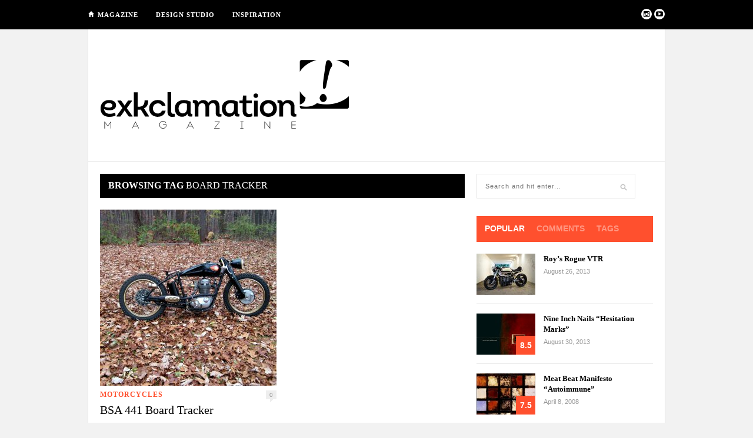

--- FILE ---
content_type: text/html; charset=UTF-8
request_url: https://magazine.exkclamation.com/tag/board-tracker/
body_size: 5828
content:
<a rel="me" href="https://mastodon.social/@exkclamation"></a>
<!DOCTYPE html>
<html lang="en-US">

<head>

	<meta charset="UTF-8" />
	
	<title>board tracker | Exkclamation Magazine</title>
		<meta name="viewport" content="width=device-width, initial-scale=1.0, minimum-scale=1.0, maximum-scale=1.0" />
		<link rel="profile" href="http://gmpg.org/xfn/11" />
	<link rel="pingback" href="https://magazine.exkclamation.com/xmlrpc.php" />
	
		<link rel="shortcut icon" href="http://magazine.exkclamation.com/wp-content/uploads/2013/08/favicon.ico" />
		
	<link rel="alternate" type="application/rss+xml" title="Exkclamation Magazine RSS Feed" href="https://magazine.exkclamation.com/feed/" />
	<link rel="alternate" type="application/atom+xml" title="Exkclamation Magazine Atom Feed" href="https://magazine.exkclamation.com/feed/atom/" />
	<link rel="pingback" href="https://magazine.exkclamation.com/xmlrpc.php" />

	<link rel='dns-prefetch' href='//s0.wp.com' />
<link rel='dns-prefetch' href='//assets.pinterest.com' />
<link rel='dns-prefetch' href='//maxcdn.bootstrapcdn.com' />
<link rel='dns-prefetch' href='//fonts.googleapis.com' />
<link rel='dns-prefetch' href='//s.w.org' />
<link rel="alternate" type="application/rss+xml" title="Exkclamation Magazine &raquo; Feed" href="https://magazine.exkclamation.com/feed/" />
<link rel="alternate" type="application/rss+xml" title="Exkclamation Magazine &raquo; Comments Feed" href="https://magazine.exkclamation.com/comments/feed/" />
<link rel="alternate" type="application/rss+xml" title="Exkclamation Magazine &raquo; board tracker Tag Feed" href="https://magazine.exkclamation.com/tag/board-tracker/feed/" />
		<script type="text/javascript">
			window._wpemojiSettings = {"baseUrl":"https:\/\/s.w.org\/images\/core\/emoji\/11\/72x72\/","ext":".png","svgUrl":"https:\/\/s.w.org\/images\/core\/emoji\/11\/svg\/","svgExt":".svg","source":{"concatemoji":"https:\/\/magazine.exkclamation.com\/wp-includes\/js\/wp-emoji-release.min.js?ver=4.9.22"}};
			!function(e,a,t){var n,r,o,i=a.createElement("canvas"),p=i.getContext&&i.getContext("2d");function s(e,t){var a=String.fromCharCode;p.clearRect(0,0,i.width,i.height),p.fillText(a.apply(this,e),0,0);e=i.toDataURL();return p.clearRect(0,0,i.width,i.height),p.fillText(a.apply(this,t),0,0),e===i.toDataURL()}function c(e){var t=a.createElement("script");t.src=e,t.defer=t.type="text/javascript",a.getElementsByTagName("head")[0].appendChild(t)}for(o=Array("flag","emoji"),t.supports={everything:!0,everythingExceptFlag:!0},r=0;r<o.length;r++)t.supports[o[r]]=function(e){if(!p||!p.fillText)return!1;switch(p.textBaseline="top",p.font="600 32px Arial",e){case"flag":return s([55356,56826,55356,56819],[55356,56826,8203,55356,56819])?!1:!s([55356,57332,56128,56423,56128,56418,56128,56421,56128,56430,56128,56423,56128,56447],[55356,57332,8203,56128,56423,8203,56128,56418,8203,56128,56421,8203,56128,56430,8203,56128,56423,8203,56128,56447]);case"emoji":return!s([55358,56760,9792,65039],[55358,56760,8203,9792,65039])}return!1}(o[r]),t.supports.everything=t.supports.everything&&t.supports[o[r]],"flag"!==o[r]&&(t.supports.everythingExceptFlag=t.supports.everythingExceptFlag&&t.supports[o[r]]);t.supports.everythingExceptFlag=t.supports.everythingExceptFlag&&!t.supports.flag,t.DOMReady=!1,t.readyCallback=function(){t.DOMReady=!0},t.supports.everything||(n=function(){t.readyCallback()},a.addEventListener?(a.addEventListener("DOMContentLoaded",n,!1),e.addEventListener("load",n,!1)):(e.attachEvent("onload",n),a.attachEvent("onreadystatechange",function(){"complete"===a.readyState&&t.readyCallback()})),(n=t.source||{}).concatemoji?c(n.concatemoji):n.wpemoji&&n.twemoji&&(c(n.twemoji),c(n.wpemoji)))}(window,document,window._wpemojiSettings);
		</script>
		<style type="text/css">
img.wp-smiley,
img.emoji {
	display: inline !important;
	border: none !important;
	box-shadow: none !important;
	height: 1em !important;
	width: 1em !important;
	margin: 0 .07em !important;
	vertical-align: -0.1em !important;
	background: none !important;
	padding: 0 !important;
}
</style>
<link rel='stylesheet' id='theiaPostSlider-css'  href='https://magazine.exkclamation.com/wp-content/plugins/theia-post-slider/css/buttons-orange.css?ver=4.9.22' type='text/css' media='all' />
<link rel='stylesheet' id='style-css'  href='https://magazine.exkclamation.com/wp-content/themes/hickory/style.css?ver=4.9.22' type='text/css' media='all' />
<link rel='stylesheet' id='responsive-css'  href='https://magazine.exkclamation.com/wp-content/themes/hickory/css/responsive.css?ver=4.9.22' type='text/css' media='all' />
<link rel='stylesheet' id='font-awesome-css'  href='//maxcdn.bootstrapcdn.com/font-awesome/4.3.0/css/font-awesome.min.css?ver=4.9.22' type='text/css' media='all' />
<link rel='stylesheet' id='default_nav_font-css'  href='http://fonts.googleapis.com/css?family=Lato%3A400%2C700&#038;ver=4.9.22' type='text/css' media='all' />
<link rel='stylesheet' id='default_headings_font-css'  href='http://fonts.googleapis.com/css?family=Roboto%3A400%2C100%2C300%2C700&#038;ver=4.9.22' type='text/css' media='all' />
<link rel='stylesheet' id='default_body_font-css'  href='http://fonts.googleapis.com/css?family=Droid+Sans%3A400%2C700&#038;ver=4.9.22' type='text/css' media='all' />
<link rel='stylesheet' id='jetpack_css-css'  href='https://magazine.exkclamation.com/wp-content/plugins/jetpack/css/jetpack.css?ver=4.5.1' type='text/css' media='all' />
<script type='text/javascript' src='https://magazine.exkclamation.com/wp-includes/js/jquery/jquery.js?ver=1.12.4'></script>
<script type='text/javascript' src='https://magazine.exkclamation.com/wp-includes/js/jquery/jquery-migrate.min.js?ver=1.4.1'></script>
<script type='text/javascript' src='https://magazine.exkclamation.com/wp-content/plugins/theia-post-slider/js/balupton-history.js/history.js?ver=1.7.1'></script>
<script type='text/javascript' src='https://magazine.exkclamation.com/wp-content/plugins/theia-post-slider/js/balupton-history.js/history.adapter.jquery.js?ver=1.7.1'></script>
<script type='text/javascript' src='https://magazine.exkclamation.com/wp-content/plugins/theia-post-slider/js/async.min.js?ver=25.11.2012'></script>
<script type='text/javascript' src='https://magazine.exkclamation.com/wp-content/plugins/theia-post-slider/js/tps-transition-slide.js?ver=1.1.7'></script>
<link rel='https://api.w.org/' href='https://magazine.exkclamation.com/wp-json/' />
<link rel="EditURI" type="application/rsd+xml" title="RSD" href="https://magazine.exkclamation.com/xmlrpc.php?rsd" />
<link rel="wlwmanifest" type="application/wlwmanifest+xml" href="https://magazine.exkclamation.com/wp-includes/wlwmanifest.xml" /> 
<meta name="generator" content="WordPress 4.9.22" />

<link rel='dns-prefetch' href='//v0.wordpress.com'>
	<style type="text/css">
		
				
		
					#header {
				padding:50px 20px;
			}
				
					#header #logo {
				text-align:left;
								float:left;
							}
				
					a, #footer .widget p a, #footer .widget ul.side-newsfeed li h4 a, .post-author .author-info .author-connect span.connect-text, .post-entry blockquote p, .item span.category a, #footer .widget a:hover {
				color:#ff502e;
			}
			
			.item .item-image .review-box, .thecomment span.reply a.comment-reply-link, #respond #submit, .post-review .review-top .overall-score, .post-review .review-criteria .criteria .thescore, .flex-control-paging li a.flex-active, .content.sidebar ul.newsfeed.classic li .item .item-image .review-box, #sidebar .widget ul.side-newsfeed li .side-item .side-image .review-box {
				background:#ff502e;
			}
				
					body {
				background-color:#f2f2f2;
			}
				
				
					#wrapper {
				border-right:1px solid #e5e5e5;
				border-left:1px solid #e5e5e5;
			}
				
					#navigation_bar, .mean-container .mean-bar, .mean-container .mean-nav {
				background:#000000;
			}
				
					#navigation ul li a {
				color:#ffffff;
			}
				
					#navigation ul li a:hover {
				color:#999999;
			}
				
					#navigation ul li ul li a {
				background:#000000;
			}
				
					#navigation ul li ul li a:hover {
				background:#444444;
			}
				
					#navigation ul li ul li a {
				border-color:#444444;
			}
				
					#navigation ul li ul li a {
				color:#aaaaaa;
			}
				
					#navigation ul li ul li a:hover {
				color:#ffffff;
			}
				
					#header {
				background:#ffffff;
			}
				
					h2.content-heading {
				background:#000000;
			}
				
					h2.content-heading, h2.content-heading span.thin, h2.content-heading a {
				color:#ffffff;
			}
				
					#sidebar .widget h3.widget_title, #sidebar .widget .tabs-wrapper ul.tabs {
				background:#ff502e;
			}
				
					#sidebar .widget h3.widget_title, #sidebar .widget .tabs-wrapper ul.tabs li.active a {
				color:#ffffff;
			}
				
				
				
				
				
				
					#top_social i, #footer_social i {
				background:#FFFFFF;
			}
				
					#top_social i, #footer_social i {
				color:#000000;
			}
				
				
				
					#footer {
				background:#000000;
			}
			.widget_area { background:url(https://magazine.exkclamation.com/wp-content/themes/hickory/img/footer-lines-dark.png) repeat-y center; }				
					.container.footer, .footer_top, .widget_area {
				border-color:#333333;
			}
				
					#footer .widget, #footer .widget p, #footer .side-item-meta, .footer_bottom {
				color:#888888;
			}
				
					#footer .widget h3.widget_title {
				color:#FFFFFF;
			}
				
					#footer .widget a, #footer .widget p a, #footer .widget ul.side-newsfeed li h4 a, #footer .widget a:hover {
				color:#ff502e;
			}
				
					.footer_navigation ul li a {
				color:#FFFFFF;
			}
							.footer_navigation ul li a:hover {
				color:#999999;
			}
				
				
	</style>	</head>

<body class="archive tag tag-board-tracker tag-191 responsive">

		<div id="navigation_bar">
		
		<div class="container top">
			
			<div id="navigation">
				<ul id="menu-updated" class="menu"><li id="menu-item-879" class="menu-item menu-item-type-custom menu-item-object-custom menu-item-home menu-item-has-children menu-item-879"><a href="http://magazine.exkclamation.com">Magazine</a>
<ul class="sub-menu">
	<li id="menu-item-888" class="menu-item menu-item-type-taxonomy menu-item-object-category menu-item-888"><a href="https://magazine.exkclamation.com/category/motorcycles/">Motorcycles</a></li>
	<li id="menu-item-889" class="menu-item menu-item-type-taxonomy menu-item-object-category menu-item-889"><a href="https://magazine.exkclamation.com/category/music/">Music</a></li>
	<li id="menu-item-891" class="menu-item menu-item-type-taxonomy menu-item-object-category menu-item-891"><a href="https://magazine.exkclamation.com/category/tattoos/">Tattoos</a></li>
	<li id="menu-item-887" class="menu-item menu-item-type-taxonomy menu-item-object-category menu-item-887"><a href="https://magazine.exkclamation.com/category/interviews/">Interviews</a></li>
</ul>
</li>
<li id="menu-item-894" class="menu-item menu-item-type-custom menu-item-object-custom menu-item-894"><a href="http://portfolio.exkclamation.com">Design Studio</a></li>
<li id="menu-item-895" class="menu-item menu-item-type-custom menu-item-object-custom menu-item-895"><a href="http://inspiration.exkclamation.com">Inspiration</a></li>
</ul>	
			</div>
				
							
						
				<div id="top_social" class="search">
					
																				<a href="http://instagram.com/exkclamation"><i class="fa fa-instagram"></i></a>					<a href="http://www.youtube.com/user/exkclamation"><i class="fa fa-youtube-play"></i></a>																														
				</div>
				
			
		</div>
	
	</div>
	
	<div id="wrapper">
	
		<div class="container">
		
			<div id="header">
			
				<div id="logo">
				
											<a href="https://magazine.exkclamation.com"><img src="http://magazine.exkclamation.com/wp-content/uploads/2013/08/logo_edit5.png" alt="Exkclamation Magazine" /></a>
					
				</div>
				
								<div class="header-ad">
					<a rel="me" href="https://mastodon.social/@exkclamation"></a>
				</div>
							
			</div>			
			<div class="content sidebar">
				
				  
					
								
								
												<h2 class="content-heading">Browsing Tag <span class="thin">board tracker</span></h2>
								
				<ul class="newsfeed">
				
																
					<li>
					
					<div class="item">
							
						<div class="item-image">
						
												
															<a href="https://magazine.exkclamation.com/motorcycles/bsa-441-board-tracker/" rel="bookmark"><img width="300" height="300" src="https://magazine.exkclamation.com/wp-content/uploads/2012/12/BSA-441-Board-Tracker-006-300x300.jpg" class="attachment-newsfeed size-newsfeed wp-post-image" alt="" srcset="https://magazine.exkclamation.com/wp-content/uploads/2012/12/BSA-441-Board-Tracker-006-300x300.jpg 300w, https://magazine.exkclamation.com/wp-content/uploads/2012/12/BSA-441-Board-Tracker-006-150x150.jpg 150w" sizes="(max-width: 300px) 100vw, 300px" /></a>
														
													
													
						</div>
						
												<span class="category">
							<a href="https://magazine.exkclamation.com/category/motorcycles/">Motorcycles</a>						</span>
						<span class="item-comments"><a href="https://magazine.exkclamation.com/motorcycles/bsa-441-board-tracker/#respond">0</a></span>
						<h3><a href="https://magazine.exkclamation.com/motorcycles/bsa-441-board-tracker/" rel="bookmark">BSA 441 Board Tracker</a></h3>
													
							<p>Beautiful bike as featured on Rocket Garage. There is nothing I love more than simple, small, and sleek on a motorcycle. Give me a small motor pushed to ...</p>
								
												<span class="item_meta">On December 13, 2012 <span class="line">/</span> By <a href="https://magazine.exkclamation.com/author/research/" title="Posts by Research, with Exkclamation" rel="author">Research, with Exkclamation</a></span>
												
					</div>
					
					</li>
				
								
				</ul>
				
								
									
				
			
			</div>

			<div id="sidebar">
				
				<!-- SIDEBAR WIDGET AREA -->
				<div class="widget"><form role="search" method="get" id="searchform" action="https://magazine.exkclamation.com/">
    <div>
		<input type="text" placeholder="Search and hit enter..." name="s" id="s" />
	 </div>
</form></div><div class="widget">		
		<div class="tabs-wrapper">
		
			<ul class="tabs">
				<li><a href="#tab1">Popular</a></li>
				<li><a href="#tab2">Comments</a></li>
				<li><a href="#tab3">Tags</a></li>
			</ul>
			
			<div id="tab1" class="tab_content">
			
						
				<ul class="side-newsfeed">
			
								
					<li>
					
						<div class="side-item">
							
														<div class="side-image">
								<a href="https://magazine.exkclamation.com/motorcycles/roys-rogue-vtr/" rel="bookmark" title="Permanent Link: Roy&#8217;s Rogue VTR"><img width="100" height="70" src="https://magazine.exkclamation.com/wp-content/uploads/2013/08/Roys-VFR-4-FBC2-1-100x70.jpg" class="side-item-thumb wp-post-image" alt="" /></a>

															
							</div>
														
							<div class="side-item-text">
								<h4><a href="https://magazine.exkclamation.com/motorcycles/roys-rogue-vtr/" rel="bookmark" title="Permanent Link: Roy&#8217;s Rogue VTR">Roy&#8217;s Rogue VTR</a></h4>
								<span class="side-item-meta">August 26, 2013</span>
							</div>
						</div>
					
					</li>
				
								
					<li>
					
						<div class="side-item">
							
														<div class="side-image">
								<a href="https://magazine.exkclamation.com/music/nine-inch-nails-hesitation-marks/" rel="bookmark" title="Permanent Link: Nine Inch Nails &#8220;Hesitation Marks&#8221;"><img width="100" height="70" src="https://magazine.exkclamation.com/wp-content/uploads/2013/08/tumblr_mq37xlokw41s726nxo1_1280-100x70.jpg" class="side-item-thumb wp-post-image" alt="" /></a>

								<div class="review-box"><span class="score">8.5</span></div>							
							</div>
														
							<div class="side-item-text">
								<h4><a href="https://magazine.exkclamation.com/music/nine-inch-nails-hesitation-marks/" rel="bookmark" title="Permanent Link: Nine Inch Nails &#8220;Hesitation Marks&#8221;">Nine Inch Nails &#8220;Hesitation Marks&#8221;</a></h4>
								<span class="side-item-meta">August 30, 2013</span>
							</div>
						</div>
					
					</li>
				
								
					<li>
					
						<div class="side-item">
							
														<div class="side-image">
								<a href="https://magazine.exkclamation.com/music/meat-beat-manifesto-autoimmune/" rel="bookmark" title="Permanent Link: Meat Beat Manifesto &#8220;Autoimmune&#8221;"><img width="100" height="70" src="https://magazine.exkclamation.com/wp-content/uploads/2013/09/Autoimmune-100x70.jpg" class="side-item-thumb wp-post-image" alt="" /></a>

								<div class="review-box"><span class="score">7.5</span></div>							
							</div>
														
							<div class="side-item-text">
								<h4><a href="https://magazine.exkclamation.com/music/meat-beat-manifesto-autoimmune/" rel="bookmark" title="Permanent Link: Meat Beat Manifesto &#8220;Autoimmune&#8221;">Meat Beat Manifesto &#8220;Autoimmune&#8221;</a></h4>
								<span class="side-item-meta">April 8, 2008</span>
							</div>
						</div>
					
					</li>
				
								
					<li>
					
						<div class="side-item">
							
														<div class="side-image">
								<a href="https://magazine.exkclamation.com/art/and-is-better/" rel="bookmark" title="Permanent Link: And Is Better"><img width="100" height="70" src="https://magazine.exkclamation.com/wp-content/uploads/2015/01/3ff9ab7a01af49c327ebd6694300bb3d-100x70.jpg" class="side-item-thumb wp-post-image" alt="" /></a>

															
							</div>
														
							<div class="side-item-text">
								<h4><a href="https://magazine.exkclamation.com/art/and-is-better/" rel="bookmark" title="Permanent Link: And Is Better">And Is Better</a></h4>
								<span class="side-item-meta">January 28, 2015</span>
							</div>
						</div>
					
					</li>
				
								
					<li>
					
						<div class="side-item">
							
														<div class="side-image">
								<a href="https://magazine.exkclamation.com/music/perceive-this-music/" rel="bookmark" title="Permanent Link: WORLD PREMIERE VIDEO: “Perceive This Music” by Renowned Visual Artist Komega"><img width="100" height="70" src="https://magazine.exkclamation.com/wp-content/uploads/2013/08/perceivemusic_astonut2-100x70.jpg" class="side-item-thumb wp-post-image" alt="" /></a>

								<div class="side-icon video"></div>							
							</div>
														
							<div class="side-item-text">
								<h4><a href="https://magazine.exkclamation.com/music/perceive-this-music/" rel="bookmark" title="Permanent Link: WORLD PREMIERE VIDEO: “Perceive This Music” by Renowned Visual Artist Komega">WORLD PREMIERE VIDEO: “Perceive This Music” by Renowned Visual Artist Komega</a></h4>
								<span class="side-item-meta">May 10, 2010</span>
							</div>
						</div>
					
					</li>
				
																
				</ul>
			
			</div>
			
			<div id="tab2" class="tab_content">
			
				<ul class="side-newsfeed">
			
									<li>
						<div class="side-item comment">	
							<img alt='' src='https://secure.gravatar.com/avatar/b0b709139ec1a55aa703571a810acd76?s=60&#038;d=mm&#038;r=g' srcset='https://secure.gravatar.com/avatar/b0b709139ec1a55aa703571a810acd76?s=120&#038;d=mm&#038;r=g 2x' class='avatar avatar-60 photo' height='60' width='60' />							<span class="side-comment">Wes says:</span> <a href="https://magazine.exkclamation.com/motorcycles/roys-rogue-vtr/#comment-131" title="Wes on Roy's Rogue VTR">Roy,

Good evening partner.

Any chance that you would build another?

Wes...</a>		
						</div>
					</li>

									<li>
						<div class="side-item comment">	
							<img alt='' src='https://secure.gravatar.com/avatar/aa4f1b942ec9a998867c76b9530537e7?s=60&#038;d=mm&#038;r=g' srcset='https://secure.gravatar.com/avatar/aa4f1b942ec9a998867c76b9530537e7?s=120&#038;d=mm&#038;r=g 2x' class='avatar avatar-60 photo' height='60' width='60' />							<span class="side-comment">Roy Cook says:</span> <a href="https://magazine.exkclamation.com/motorcycles/roys-rogue-vtr/#comment-130" title="Roy Cook on Roy's Rogue VTR">Hi.... Pleased to see Rogue featured on another site if interested search face...</a>		
						</div>
					</li>

									<li>
						<div class="side-item comment">	
							<img alt='' src='https://secure.gravatar.com/avatar/8b0327dd5c46cae546dfb0c20bc1c844?s=60&#038;d=mm&#038;r=g' srcset='https://secure.gravatar.com/avatar/8b0327dd5c46cae546dfb0c20bc1c844?s=120&#038;d=mm&#038;r=g 2x' class='avatar avatar-60 photo' height='60' width='60' />							<span class="side-comment">Charles Hunt says:</span> <a href="https://magazine.exkclamation.com/music/nine-inch-nails-hesitation-marks/#comment-2" title="Charles Hunt on Nine Inch Nails "Hesitation Marks"">After a first-pass through the record (having only heard Came Back Haunted on ...</a>		
						</div>
					</li>

							
				</ul>
				
			</div>
			
			<div id="tab3" class="tab_content">
			
				<div class="tagcloud">
								<a href="https://magazine.exkclamation.com/tag/triumph/" rel="tag">Triumph</a>								<a href="https://magazine.exkclamation.com/tag/bobber/" rel="tag">bobber</a>								<a href="https://magazine.exkclamation.com/tag/electronica/" rel="tag">Electronica</a>								<a href="https://magazine.exkclamation.com/tag/parallel-twin/" rel="tag">parallel twin</a>								<a href="https://magazine.exkclamation.com/tag/black/" rel="tag">black</a>								<a href="https://magazine.exkclamation.com/tag/san-francisco/" rel="tag">San Francisco</a>								<a href="https://magazine.exkclamation.com/tag/blacked-out/" rel="tag">blacked out</a>								<a href="https://magazine.exkclamation.com/tag/honda/" rel="tag">Honda</a>								<a href="https://magazine.exkclamation.com/tag/legendmag/" rel="tag">LEGENDmag</a>								<a href="https://magazine.exkclamation.com/tag/bonneville/" rel="tag">Bonneville</a>								<a href="https://magazine.exkclamation.com/tag/cafe-racer/" rel="tag">café racer</a>								<a href="https://magazine.exkclamation.com/tag/deus-customs/" rel="tag">Deus Customs</a>								<a href="https://magazine.exkclamation.com/tag/thruxton/" rel="tag">Thruxton</a>								<a href="https://magazine.exkclamation.com/tag/white/" rel="tag">white</a>								<a href="https://magazine.exkclamation.com/tag/whitewalls/" rel="tag">whitewalls</a>								<a href="https://magazine.exkclamation.com/tag/jon-hopkins/" rel="tag">Jon Hopkins</a>								<a href="https://magazine.exkclamation.com/tag/techno/" rel="tag">Techno</a>								<a href="https://magazine.exkclamation.com/tag/bass/" rel="tag">Bass</a>								</div>
			
			</div>
			
		</div>
			
		</div>			
			</div>			

		</div>
		<!-- END CONTAINER -->
		
	</div>
	<!-- END WRAPPER -->
	
	<div id="footer">
	
		<div class="container footer">
		
			<div class="footer_top">
				
				<div class="footer_navigation">
				
					<div class="menu"></div>
	
				
				</div>
				
								<div id="footer_social">
				
																				<a href="http://instagram.com/exkclamation"><i class="fa fa-instagram"></i></a>					<a href="http://www.youtube.com/user/exkclamation"><i class="fa fa-youtube-play"></i></a>																														
				</div>
								
			</div>
			
						<div class="widget_area">
				
				<div class="widget first"><h3 class="widget_title">What is this?</h3>			<div class="textwidget"><p>Exkclamation Magazine celebrates wonderful and bold ideas through reviews, interviews, thoughts, photography, and event commentaries. It is an ongoing experimental database for temporal distractions and should be treated as such. Please enjoy responsibly.</p>
</div>
		</div>			
				<div class="widget"><h3 class="widget_title">Categories</h3>		<ul>
	<li class="cat-item cat-item-158"><a href="https://magazine.exkclamation.com/category/architecture/" >Architecture</a> (1)
</li>
	<li class="cat-item cat-item-131"><a href="https://magazine.exkclamation.com/category/art/" >Art</a> (1)
</li>
	<li class="cat-item cat-item-159"><a href="https://magazine.exkclamation.com/category/bicycles/" >Bicycles</a> (2)
</li>
	<li class="cat-item cat-item-83"><a href="https://magazine.exkclamation.com/category/books/" >Books</a> (2)
</li>
	<li class="cat-item cat-item-4"><a href="https://magazine.exkclamation.com/category/gadgets/" >Gadgets</a> (2)
</li>
	<li class="cat-item cat-item-13"><a href="https://magazine.exkclamation.com/category/interviews/" >Interviews</a> (2)
</li>
	<li class="cat-item cat-item-160"><a href="https://magazine.exkclamation.com/category/motorcycles/" >Motorcycles</a> (36)
</li>
	<li class="cat-item cat-item-2"><a href="https://magazine.exkclamation.com/category/music/" >Music</a> (13)
</li>
	<li class="cat-item cat-item-41"><a href="https://magazine.exkclamation.com/category/stories/" >Stories</a> (1)
</li>
	<li class="cat-item cat-item-40"><a href="https://magazine.exkclamation.com/category/video/" >Video</a> (7)
</li>
		</ul>
</div>			
				<div class="widget"><h3 class="widget_title">The Latest</h3>			<ul class="side-newsfeed">
			
						
				<li>
				
					<div class="side-item">
											
												<div class="side-image">
							<a href="https://magazine.exkclamation.com/art/and-is-better/" rel="bookmark" title="Permanent Link: And Is Better"><img width="100" height="70" src="https://magazine.exkclamation.com/wp-content/uploads/2015/01/3ff9ab7a01af49c327ebd6694300bb3d-100x70.jpg" class="side-item-thumb wp-post-image" alt="" /></a>

													
						</div>
												<div class="side-item-text">
							<h4><a href="https://magazine.exkclamation.com/art/and-is-better/" rel="bookmark" title="Permanent Link: And Is Better">And Is Better</a></h4>
							<span class="side-item-meta">January 28, 2015</span>
						</div>
					</div>
				
				</li>
			
						
				<li>
				
					<div class="side-item">
											
												<div class="side-image">
							<a href="https://magazine.exkclamation.com/music/blonde-successful-sellout/" rel="bookmark" title="Permanent Link: Blonde. Successful. Sellout."><img width="100" height="70" src="https://magazine.exkclamation.com/wp-content/uploads/2014/05/Screen-Shot-2014-05-30-at-10.21.27-AM-100x70.png" class="side-item-thumb wp-post-image" alt="" /></a>

							<div class="side-icon video"></div>						
						</div>
												<div class="side-item-text">
							<h4><a href="https://magazine.exkclamation.com/music/blonde-successful-sellout/" rel="bookmark" title="Permanent Link: Blonde. Successful. Sellout.">Blonde. Successful. Sellout.</a></h4>
							<span class="side-item-meta">May 30, 2014</span>
						</div>
					</div>
				
				</li>
			
						
				<li>
				
					<div class="side-item">
											
												<div class="side-image">
							<a href="https://magazine.exkclamation.com/motorcycles/jvlt-014-furniturebike/" rel="bookmark" title="Permanent Link: JVLT 014 Furniturebike"><img width="100" height="70" src="https://magazine.exkclamation.com/wp-content/uploads/2014/05/jvlt-014-motorbike-ikea-15-100x70.jpg" class="side-item-thumb wp-post-image" alt="" /></a>

							<div class="side-icon gallery"></div>						
						</div>
												<div class="side-item-text">
							<h4><a href="https://magazine.exkclamation.com/motorcycles/jvlt-014-furniturebike/" rel="bookmark" title="Permanent Link: JVLT 014 Furniturebike">JVLT 014 Furniturebike</a></h4>
							<span class="side-item-meta">May 8, 2014</span>
						</div>
					</div>
				
				</li>
			
												
			</ul>
			
		</div>			
				<div class="widget last"><h3 class="widget_title">Search the Site</h3><form role="search" method="get" id="searchform" action="https://magazine.exkclamation.com/">
    <div>
		<input type="text" placeholder="Search and hit enter..." name="s" id="s" />
	 </div>
</form></div>				
			</div>
						
			<div class="footer_bottom">
				
								<p class="left">© 2023 Exkclamation.  All rights reserved.</p>
								
							</div>
			
		</div>
	
	</div>
	
	<script type='text/javascript' src='https://s0.wp.com/wp-content/js/devicepx-jetpack.js?ver=202604'></script>
<script type='text/javascript' src='https://magazine.exkclamation.com/wp-content/plugins/theia-post-slider/js/tps.js?ver=1.1.7'></script>
<script type='text/javascript' src='https://magazine.exkclamation.com/wp-content/themes/hickory/js/jquery.meanmenu.min.js?ver=4.9.22'></script>
<script type='text/javascript'>
/* <![CDATA[ */
var hick = {"is_home":"","is_single":""};
/* ]]> */
</script>
<script type='text/javascript' src='https://magazine.exkclamation.com/wp-content/themes/hickory/js/hickory.js?ver=4.9.22'></script>
<script type='text/javascript' src='//assets.pinterest.com/js/pinit.js?ver=4.9.22'></script>
<script type='text/javascript' src='https://magazine.exkclamation.com/wp-content/themes/hickory/js/jquery.flexslider.js?ver=4.9.22'></script>
<script type='text/javascript' src='https://magazine.exkclamation.com/wp-content/themes/hickory/js/jquery.colorbox-min.js?ver=4.9.22'></script>
<script type='text/javascript' src='https://magazine.exkclamation.com/wp-includes/js/wp-embed.min.js?ver=4.9.22'></script>
<script type='text/javascript' src='https://stats.wp.com/e-202604.js' async defer></script>
<script type='text/javascript'>
	_stq = window._stq || [];
	_stq.push([ 'view', {v:'ext',j:'1:4.5.1',blog:'57085349',post:'0',tz:'-8',srv:'magazine.exkclamation.com'} ]);
	_stq.push([ 'clickTrackerInit', '57085349', '0' ]);
</script>
</body>
</html>